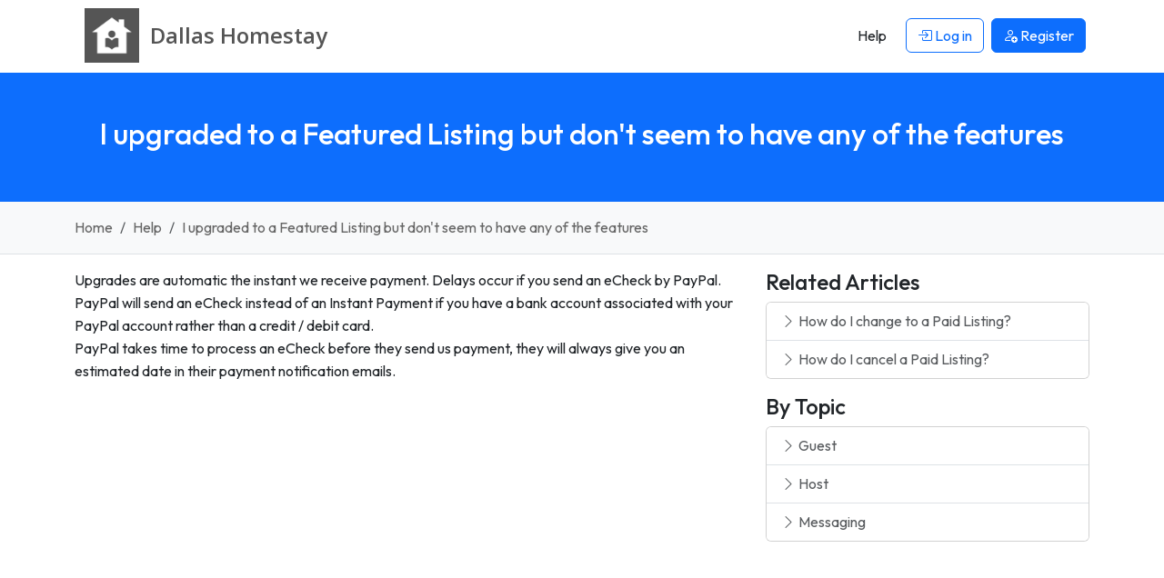

--- FILE ---
content_type: text/html; charset=UTF-8
request_url: https://www.dallashomestay.org/help/13/I-upgraded-to-a-featured-listing-but-don't-seem-to-have-any-of-the-features
body_size: 3917
content:


<!DOCTYPE html>
<html lang="EN">
    <head> 
        <meta charset="UTF-8">
        <link rel='dns-prefetch' href='https://r2-homestays.findhomestay.com' />
<link rel="preconnect" href="https://fonts.googleapis.com">
<link rel="preconnect" href="https://fonts.gstatic.com" crossorigin />
<link rel='dns-prefetch' href='https://openstreetmap.org' />
<link rel='dns-prefetch' href='https://www.google-analytics.com' />        <link href="https://fonts.googleapis.com/css2?family=Open+Sans:ital,wght@0,300..800;1,300..800&family=Outfit:wght@100..900&display=swap" rel="stylesheet">
<link rel="stylesheet" type="text/css" href="https://r2-homestays.findhomestay.com/common/css/styles.css" />        <title>I upgraded to a Featured Listing but don&#039;t seem to have any of the features | Dallas Homestay</title>
        <meta name="viewport" content="width=device-width, initial-scale=1.0">
<meta name="description" content="I upgraded to a Featured Listing but don&#039;t seem to have any of the features Upgrades are automatic the instant we receive payment. Delays occur if you send an"/>

        <meta property="og:site_name" content="Dallas Homestay" />
<meta property="og:type" content="website" />
<meta property="og:url" content="https://www.dallashomestay.org/help/13/I-upgraded-to-a-featured-listing-but-don't-seem-to-have-any-of-the-features" />
<meta property="og:title" content="I upgraded to a Featured Listing but don&#039;t seem to have any of the features | Dallas Homestay" />
<meta property="og:description" content="I upgraded to a Featured Listing but don&#039;t seem to have any of the features Upgrades are automatic the instant we receive payment. Delays occur if you send an" />
<meta property="og:locale" content="en_US" />
<meta property="og:image" content="https://r2-homestays.findhomestay.com/common/images/logo/logo_square.png" />
<meta name="twitter:widgets:csp" content="on" />
<meta name="twitter:url" content="https://www.dallashomestay.org/help/13/I-upgraded-to-a-featured-listing-but-don't-seem-to-have-any-of-the-features" />
<meta name="twitter:description" content="I upgraded to a Featured Listing but don&#039;t seem to have any of the features Upgrades are automatic the instant we receive payment. Delays occur if you send an" />
<meta name="twitter:card" content="summary" />
<meta name="twitter:title" content="I upgraded to a Featured Listing but don&#039;t seem to have any of the features | Dallas Homestay" />
<meta name="twitter:image" content="https://r2-homestays.findhomestay.com/common/images/logo/logo_square.png" />
        <link rel="shortcut icon" href="https://r2-homestays.findhomestay.com/common/images/favicon/favicon.ico" type="image/x-icon">
<link rel="icon" href="https://r2-homestays.findhomestay.com/common/images/favicon/favicon.ico" type="image/x-icon">

<link rel="apple-touch-icon" sizes="57x57" href="https://r2-homestays.findhomestay.com/common/images/favicon/apple-icon-57x57.png">
<link rel="apple-touch-icon" sizes="60x60" href="https://r2-homestays.findhomestay.com/common/images/favicon/apple-icon-60x60.png">
<link rel="apple-touch-icon" sizes="72x72" href="https://r2-homestays.findhomestay.com/common/images/favicon/apple-icon-72x72.png">
<link rel="apple-touch-icon" sizes="76x76" href="https://r2-homestays.findhomestay.com/common/images/favicon/apple-icon-76x76.png">
<link rel="apple-touch-icon" sizes="114x114" href="https://r2-homestays.findhomestay.com/common/images/favicon/apple-icon-114x114.png">
<link rel="apple-touch-icon" sizes="120x120" href="https://r2-homestays.findhomestay.com/common/images/favicon/apple-icon-120x120.png">
<link rel="apple-touch-icon" sizes="144x144" href="https://r2-homestays.findhomestay.com/common/images/favicon/apple-icon-144x144.png">
<link rel="apple-touch-icon" sizes="152x152" href="https://r2-homestays.findhomestay.com/common/images/favicon/apple-icon-152x152.png">
<link rel="apple-touch-icon" sizes="180x180" href="https://r2-homestays.findhomestay.com/common/images/favicon/apple-icon-180x180.png">
<link rel="icon" type="image/png" sizes="192x192"  href="https://r2-homestays.findhomestay.com/common/images/favicon/android-icon-192x192.png">
<link rel="icon" type="image/png" sizes="32x32" href="https://r2-homestays.findhomestay.com/common/images/favicon/favicon-32x32.png">
<link rel="icon" type="image/png" sizes="96x96" href="https://r2-homestays.findhomestay.com/common/images/favicon/favicon-96x96.png">
<link rel="icon" type="image/png" sizes="16x16" href="https://r2-homestays.findhomestay.com/common/images/favicon/favicon-16x16.png">
<link rel="manifest" href="https://r2-homestays.findhomestay.com/common/images/favicon/manifest.json">
<meta name="msapplication-TileColor" content="#ffffff">
<meta name="msapplication-TileImage" content="https://r2-homestays.findhomestay.com/common/images/favicon/ms-icon-144x144.png">
<meta name="theme-color" content="#ffffff">
                <meta name="robots" content="index, follow" />                
        <link rel="canonical" href="https://www.dallashomestay.org/help/13/I-upgraded-to-a-featured-listing-but-don&#039;t-seem-to-have-any-of-the-features" />
        
                    <script type="application/ld+json">
  {
    "@context": "https://schema.org",
    "@type": "WebSite",
    "url": "https://www.dallashomestay.org/",
    "name": "Dallas Homestay",
    "inLanguage": "en"
}
</script>        
                    <script type="application/ld+json">
  {
    "@context": "http://schema.org",
    "@type": "WebPage",
    "url": "https://www.dallashomestay.org/help/13/I-upgraded-to-a-featured-listing-but-don't-seem-to-have-any-of-the-features",
    "name": "I upgraded to a Featured Listing but don't seem to have any of the features",
    "description": "Upgrades are automatic the instant we receive payment. Delays occur if you send an eCheck by PayPal. PayPal will send an eCheck  instead of an Instant Payment if you have a bank account associated wit..",
    "publisher": {
        "name": "Dallas Homestay",
        "type": "Organization"
    },
    "datePublished": "2020-08-02T12:46:00-05:00",
    "dateModified": "2025-12-27T05:53:22-06:00",
    "inLanguage": "en",
    "isPartOf": {
        "@type": "WebSite",
        "@id": "https://www.dallashomestay.org/#website",
        "url": "https://www.dallashomestay.org/",
        "name": "Dallas Homestay",
        "inLanguage": "en"
    },
    "potentialAction": {
        "@type": "ReadAction",
        "target": {
            "@type": "EntryPoint",
            "urlTemplate": "https://www.dallashomestay.org/help/13/I-upgraded-to-a-featured-listing-but-don't-seem-to-have-any-of-the-features"
        }
    }
}
</script>        
                    <script type="application/ld+json">
  {
    "@context": "http://schema.org",
    "@type": "BreadcrumbList",
    "@id": "https://www.dallashomestay.org/help/13/I-upgraded-to-a-featured-listing-but-don't-seem-to-have-any-of-the-features#breadcrumb",
    "itemListElement": [
        {
            "@type": "ListItem",
            "position": 1,
            "item": {
                "@type": "WebPage",
                "@id": "https://www.dallashomestay.org/#webpage",
                "url": "https://www.dallashomestay.org/",
                "name": "Dallas Homestay"
            }
        },
        {
            "@type": "ListItem",
            "position": 2,
            "item": {
                "@type": "WebPage",
                "@id": "https://www.dallashomestay.org/help#webpage",
                "url": "https://www.dallashomestay.org/help",
                "name": "Help"
            }
        },
        {
            "@type": "ListItem",
            "position": 3,
            "item": {
                "@type": "WebPage",
                "@id": "https://www.dallashomestay.org/help/13/I-upgraded-to-a-featured-listing-but-don't-seem-to-have-any-of-the-features#webpage",
                "url": "https://www.dallashomestay.org/help/13/I-upgraded-to-a-featured-listing-but-don't-seem-to-have-any-of-the-features",
                "name": "I upgraded to a Featured Listing but don't seem to have any of the features"
            }
        }
    ]
}
</script>                
        
            </head>    <body class="">
    <nav class="navbar fixed-top navbar-expand-lg navbar-light">
    <div class="container">
        <a class="oss-home-navbar-brand text-decoration-none" href="/">
            <table>
                <tbody>
                    <tr>
                        <td>
                            <img src="https://r2-homestays.findhomestay.com/common/images/logo/logo_square.png" alt="Dallas Homestay" />
                        </td>
                        <td>
                            <div class="site-title">
                                <div class="title-city">Dallas </div>
                                <div class="title-homestay">Homestay</div>
                            </div>
                        </td>
                    </tr>
                </tbody>
            </table>
        </a>
        <button class="navbar-toggler" type="button" data-bs-toggle="offcanvas" data-bs-target="#navbarOffcanvas" aria-controls="navbarOffcanvas" aria-label="Toggle navigation">
        <span class="navbar-toggler-icon"></span>
        </button>
        <div class="offcanvas offcanvas-end" tabindex="-1" id="navbarOffcanvas" aria-label="Menu">
            <div class="offcanvas-header justify-content-end">
                <button class="btn p-0 text-dark" type="button" data-bs-dismiss="offcanvas" aria-label="Close">
                    <i class="bi bi-x fs-3"></i>
                </button>
            </div>
            <div class="offcanvas-body py-0">
                <div class="me-auto d-none d-lg-block"></div>
                <div class="d-none d-lg-flex">
                    <ul class="navbar-nav">
                        
            <li class="nav-item px-1 my-2 my-lg-0">
            <a class="btn" href="/help"><span>Help</span></a>
        </li>
        <li class="nav-item px-1 my-2 my-lg-0">
            <a class="btn btn-outline-primary" href="/login" id="loginLink">
                <i class="bi bi-box-arrow-in-right"></i> Log in            </a>
        </li>
        <li class="nav-item px-1 my-2 my-lg-0">
            <a class="btn btn-primary" href="/registration-type">
                <i class="bi bi-person-add"></i> <span>Register</span>
            </a>
        </li>
                        </ul>
                </div>
                <div class="list-group list-group-flush d-lg-none">
                    
            <a class="list-group-item list-group-item-action" href="/help"><span>Help</span></a>
        <a class="list-group-item list-group-item-action" href="/login" id="loginLink">
            <i class="bi bi-box-arrow-in-right"></i> Log in        </a>
        <a class="list-group-item list-group-item-action" href="/registration-type">
            <i class="bi bi-person-add"></i> <span>Register</span>
        </a>
                    </div>
            </div>
        </div>
    </div>
</nav>
    <section id="page-section">
    <div class="page-header bg-primary py-4 py-lg-5 px-2">
        <h1 class="text-center h2 fw-medium text-white">I upgraded to a Featured Listing but don&#039;t seem to have any of the features</h1>
    </div>
</section>
    <section>
    <div class="container-fluid py-3 bg-light border-bottom">
        <div class="container">
            <nav aria-label="breadcrumb">
                <ol class="breadcrumb mb-0">
                                    <li class="breadcrumb-item ">
                        <a class="text-decoration-none" href="/">
                            Home                        </a>
                    </li>
                                    <li class="breadcrumb-item  d-none d-md-block">
                        <a class="text-decoration-none" href="/help">
                            Help                        </a>
                    </li>
                                    <li class="breadcrumb-item  active">
                        <a class="text-decoration-none" href="/help/13/I-upgraded-to-a-featured-listing-but-don&#039;t-seem-to-have-any-of-the-features">
                            I upgraded to a Featured Listing but don&#039;t seem to have any of the features                        </a>
                    </li>
                                </ol>
            </nav>
        </div>
    </div>
</section>
    
    


    <div class="container mt-3 mb-5">
    <div class="row">
        <div class="col-sm-8">
            <div class="mb-5">
                Upgrades are automatic the instant we receive payment. Delays occur if you send an eCheck by PayPal. <br />
PayPal will send an eCheck  instead of an Instant Payment if you have a bank account associated with your PayPal account rather than a credit / debit card. <br />
PayPal takes time to process an eCheck  before they send us payment, they will always give you an estimated date in their payment notification emails.            </div>
        </div>
        <div class="col-sm-4">
                        <h4>Related Articles</h4>
            <div class="card mb-3">
                <div class="list-group list-group-flush">
                                        <a href="/help/11/how-do-I-change-to-a-featured-listing" class="list-group-item list-group-item-action"><i class="bi bi-chevron-right"></i> How do I change to a Paid Listing?</a>
                                        <a href="/help/12/how-do-i-cancel-a-paid-listing" class="list-group-item list-group-item-action"><i class="bi bi-chevron-right"></i> How do I cancel a Paid Listing?</a>
                                    </div>
            </div>
            
            <h4>By Topic</h4>
            <div class="card">
                <div class="list-group list-group-flush">
                                        <a href="/help/topics/guest/" class="list-group-item list-group-item-action"><i class="bi bi-chevron-right"></i> Guest</a>
                                        <a href="/help/topics/host/" class="list-group-item list-group-item-action"><i class="bi bi-chevron-right"></i> Host</a>
                                        <a href="/help/topics/messaging/" class="list-group-item list-group-item-action"><i class="bi bi-chevron-right"></i> Messaging</a>
                                    </div>
            </div>
        </div>
    </div>
</div>
    <section class="filler"></section>

        
    <footer>
    <div class="footer container py-4 mt-5">
        <div class="row">
            <div class="col-md-3 d-none d-sm-block">
                <p class="copyright">2008 - 2026 © Dallas Homestay</p>
            </div>
            <div class="col-md-6 col-12">
                <div class="d-block d-sm-none oss-footer-xs">
                    <div class="dropdown">
                        <button class="btn btn-primary dropdown-toggle" type="button" data-bs-toggle="dropdown" aria-expanded="false">
                            Dallas Homestay
                        </button>
                        <ul class="dropdown-menu" role="menu">
                            <li><a class="dropdown-item d-block py-1" href="/page/about"><span>About</span></a></li>
                            <li><a class="dropdown-item d-block py-1" href="/hosts/"><span>Hosts</span></a></li>
                            <li><a class="dropdown-item d-block py-1" href="/guests"><span>Guests</span></a></li>    
                                                        <li><a class="dropdown-item d-block py-1" href="/contact"><span>Contact</span></a></li>
                            <li><a class="dropdown-item d-block py-1" href="/page/terms"><span>Terms</span></a></li>
                            <li><a class="dropdown-item d-block py-1" href="/page/online-safety"><span>Online Safety</span></a></li>
                            <li><a class="dropdown-item d-block py-1" href="/sitemap"><span>Sitemap</span></a></li>
                            <li><a class="dropdown-item d-block py-1" href="/help"><span>Help</span></a></li>
                        </ul>
                    </div>
                </div>
                <div class="d-none d-sm-block">
                    <ul class="list-inline">
                        <li class="list-inline-item"><a class="text-decoration-none" href="/page/about"><span>About</span></a></li>
                        <li class="list-inline-item"><a class="text-decoration-none" href="/hosts/"><span>Hosts</span></a></li>
                        <li class="list-inline-item"><a class="text-decoration-none" href="/guests"><span>Guests</span></a></li>     
                                                <li class="list-inline-item"><a class="text-decoration-none" href="/contact"><span>Contact</span></a></li>
                        <li class="list-inline-item"><a class="text-decoration-none" href="/page/terms"><span>Terms</span></a></li>
                        <li class="list-inline-item"><a class="text-decoration-none" href="/page/online-safety"><span>Online Safety</span></a></li>
                        <li class="list-inline-item"><a class="text-decoration-none" href="/sitemap"><span>Sitemap</span></a></li>
                        <li class="list-inline-item"><a class="text-decoration-none" href="/help"><span>Help</span></a></li>
                    </ul>
                </div>
            </div>
            <div class="col-md-3 d-none d-sm-block">
                Built in 0.0108 seconds            </div>
        </div>
        <div class="clear"></div>
        <h3 class="d-none d-sm-block mt-2 fw-normal">
            Dallas Homestay - find and list Dallas homestay accommodation the easy way.        </h3>
    </div>
</footer>

<script src="https://r2-homestays.findhomestay.com/common/js/app.js"></script>
<script>
    var language = 'en';
    var languageSegment = '';
    var googleMapsCountryRestriction = 'us';
    var country_code = 'US';
</script>

        <!-- Global site tag (gtag.js) - Google Analytics -->
<script async src="https://www.googletagmanager.com/gtag/js?id=G-EZP66GR2BK"></script>
<script>
  window.dataLayer = window.dataLayer || [];
  function gtag(){dataLayer.push(arguments);}
  gtag('js', new Date());

  gtag('config', 'G-EZP66GR2BK');
</script>    
    <script type="text/javascript">
    /* <![CDATA[ */
    var google_conversion_id = 1069555004;
    var google_custom_params = window.google_tag_params;
    var google_remarketing_only = true;
    /* ]]> */
</script>
<script type="text/javascript" src="//www.googleadservices.com/pagead/conversion.js">
</script>
<noscript>
    <div style="display:inline;">
        <img height="1" width="1" style="border-style:none;" alt="ad" src="//googleads.g.doubleclick.net/pagead/viewthroughconversion/1069555004/?guid=ON&amp;script=0"/>
    </div>
</noscript>
    <script defer src="https://static.cloudflareinsights.com/beacon.min.js/vcd15cbe7772f49c399c6a5babf22c1241717689176015" integrity="sha512-ZpsOmlRQV6y907TI0dKBHq9Md29nnaEIPlkf84rnaERnq6zvWvPUqr2ft8M1aS28oN72PdrCzSjY4U6VaAw1EQ==" data-cf-beacon='{"version":"2024.11.0","token":"ffca8dad89f04604a25d728c613b7b11","r":1,"server_timing":{"name":{"cfCacheStatus":true,"cfEdge":true,"cfExtPri":true,"cfL4":true,"cfOrigin":true,"cfSpeedBrain":true},"location_startswith":null}}' crossorigin="anonymous"></script>
</body>
</html>